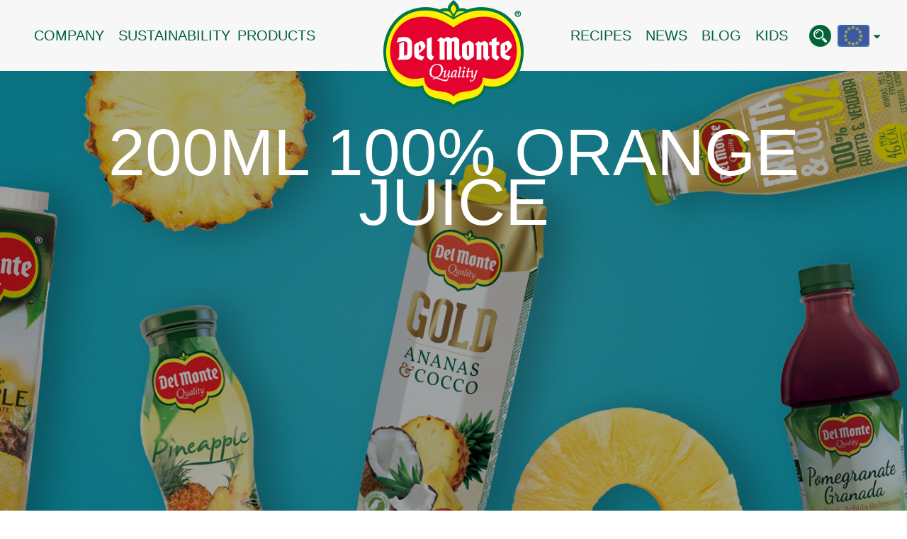

--- FILE ---
content_type: text/html; charset=UTF-8
request_url: https://delmonteeurope.com/products/top-bar-juices/200ml-orange-juice.htm
body_size: 7173
content:
<!doctype html>
<!--[if lt IE 7 ]> <html class="ie6"> <![endif]-->
<!--[if IE 7 ]>    <html class="ie7"> <![endif]-->
<!--[if IE 8 ]>    <html class="ie8"> <![endif]-->
<!--[if IE 9 ]>    <html class="ie9"> <![endif]-->
<!--[if (gt IE 9)|!(IE)]><!-->
<html lang="eu">
<!--<![endif]-->
<head>
<meta charset="utf-8" />
	<title>Del Monte Europe - 200ml Glass Bottle Top Bar | Orange Juice</title>
	<meta name="description" content="Orange Juice is part of Del Monte 200ml Glass Bottle Top Bar range." />
	<meta name="keywords" content="del monte, delmonte, del monte europe, delmonte europe, del monte fruit juice, del monte juice, del monte juice drinks, del monte juices, delmonte juice, drink fruit juice, drink juices, drinks juice, fruit juice beverages, fruit juice drink, fruit juice drinks, fruit juices, juice drinks, del monte orange, del monte orange juice, orange juice drink, orange juice drinks, orange juices, orange juice and vitamin c, drinks orange juice" />
		 <meta http-equiv="Content-Type" content="text/html; charset=utf-8" />
    <meta name="viewport" content="width=device-width, initial-scale=1.0, maximum-scale=1.0, user-scalable=no"/>
	<meta name="SKYPE_TOOLBAR" content="SKYPE_TOOLBAR_PARSER_COMPATIBLE" />
	<meta name="format-detection" content="telephone=no">
	<link rel="apple-touch-icon" sizes="57x57" href="/img/icon/apple-icon-57x57.png">
	<link rel="apple-touch-icon" sizes="60x60" href="/img/icon/apple-icon-60x60.png">
	<link rel="apple-touch-icon" sizes="72x72" href="/img/icon/apple-icon-72x72.png">
	<link rel="apple-touch-icon" sizes="76x76" href="/img/icon/apple-icon-76x76.png">
	<link rel="apple-touch-icon" sizes="114x114" href="/img/icon/apple-icon-114x114.png">
	<link rel="apple-touch-icon" sizes="120x120" href="/img/icon/apple-icon-120x120.png">
	<link rel="apple-touch-icon" sizes="144x144" href="/img/icon/apple-icon-144x144.png">
	<link rel="apple-touch-icon" sizes="152x152" href="/img/icon/apple-icon-152x152.png">
	<link rel="apple-touch-icon" sizes="180x180" href="/img/icon/apple-icon-180x180.png">
	<link rel="icon" type="image/png" sizes="192x192"  href="/img/icon/android-icon-192x192.png">
	<link rel="icon" type="image/png" sizes="32x32" href="/img/icon/favicon-32x32.png">
	<link rel="icon" type="image/png" sizes="96x96" href="/img/icon/favicon-96x96.png">
	<link rel="icon" type="image/png" sizes="16x16" href="/img/icon/favicon-16x16.png">
	<!--link rel="manifest" href="/img/icon/manifest.json"-->
	<meta name="msapplication-TileColor" content="#ffffff">
	<meta name="msapplication-TileImage" content="/ms-icon-144x144.png">
	<meta name="theme-color" content="#ffffff">
	<link href="https://fonts.googleapis.com/css?family=Heebo:100,300,400,500,700,800,900" rel="stylesheet">
	<link href="/css/style.css" rel="stylesheet" type="text/css" />
	<link href="/css/main.css" rel="stylesheet" type="text/css" />
	<link href="/css/animate.css" rel="stylesheet" type="text/css" />
	<link href="/css/font-awesome.css" rel="stylesheet" type="text/css" />
	<link href="/css/customStyle.css" rel="stylesheet" type="text/css" />
	<script async="async" src=" https://consent.trustarc.com/notice?domain=eufreshdelmonte.com&c=teconsent&js=nj&noticeType=bb&gtm=1"></script>
<script src=" https://consent.trustarc.com/autoblockasset/core.min.js?domain=eufreshdelmonte.com"></script>
<script src=" https://consent.trustarc.com/autoblockoptout?domain=eufreshdelmonte.com"></script>
	<script src="/js/libs/jquery-1.11.0.min.js"></script>
	<script src="/js/libs/classie.js"></script>
	<script src="/js/libs/selectFx.js"></script>
	<!--[if lt IE 9]>
	  <script src="http://html5shim.googlecode.com/svn/trunk/html5.js"></script>
	  <script src="http://css3-mediaqueries-js.googlecode.com/svn/trunk/css3-mediaqueries.js"></script>
	<![endif]-->
	<script src="/js/main.js?v=1.1"></script>
	<script src="/js/function.js?v=1"></script>
	<script src="/js/utils.js?v=1"></script>
	<script type="text/javascript">var dSite_path='/'</script>
    <script type="text/javascript">var delmonteWeb_defVal='1_1__1_1__1_/'</script>
    <script src="https://maps.googleapis.com/maps/api/js?key=AIzaSyAbKlm5nOrgU4-Otqs751t9fXlNk013Vc8&libraries=places"></script>
    <!--THIS IS NEW WEBSITE-->
    <style>
        #consent_blackbar{
   position: fixed;
  bottom: 0 !important; 
    z-index: 100;
}
#truste-consent-track{
    background-color: rgba(0, 117, 55, 0.9) !important;
        border: none !important;
}
#teconsent{
    text-align: center;
    padding-top: 10px;
}
    </style>
</head>
<body >
	<main>
	    <div id="consent_blackbar"></div>
		<div id="loading">
		  <img src="/img/logo.png" alt="" id="logo-load">
		  <img src="/img/three-dots.svg" alt="" id="svg-load" class="svg">
		</div>
		<header>
		<div class="center clearfix">
			<a href="/"><img src="/img/logo.png" alt="" id="logo"></a>
				<ul class="menu menu-left clearfix edTplCont" id="mainMenuHeaderLeft" data-rel="G_men">
											<li class="sub easing">
							<a href=" /company.htm " title="COMPANY" class="">COMPANY <span class="easing"></span></a>
														<div class="submenu">
							  <div class="center clearfix">							  
																			<p><a href="/company/History.htm" title="HISTORY"  class="">HISTORY</a></p>								
																			<p><a href="/company/careers.htm" title="CAREERS"  class="">CAREERS</a></p>								
																			<p><a href="/company/contact-us.htm" title="CONTACTS"  class="">CONTACTS</a></p>								
																							
							  </div>
							</div>	
														
						</li>						
											<li class="easing">
							<a href=" /sustainability.htm " title="SUSTAINABILITY" class="">SUSTAINABILITY <span class="easing"></span></a>
															
						</li>						
											<li class="easing">
							<a href=" /products.htm " title="PRODUCTS" class=" red">PRODUCTS <span class="easing"></span></a>
															
						</li>						
											
									
				</ul>
				<ul class="menu menu-right clearfix  edTplCont" id="mainMenuHeaderRight" data-rel="G_men">
											<li class="easing"><a href=" /recipes.htm " title="RECIPES" class="">RECIPES <span class="easing"></span></a>
								
						</li>
											<li class="easing"><a href=" /news.htm " title="NEWS" class="">NEWS <span class="easing"></span></a>
								
						</li>
											<li class="easing"><a href=" /blog.htm " title="BLOG" class="">BLOG <span class="easing"></span></a>
								
						</li>
											<li class="easing"><a href=" /kids-world.htm " title="KIDS" class="">KIDS <span class="easing"></span></a>
								
						</li>
						
					
				</ul>				 				
				<img src="/img/btn-menu.png"  alt="" class="btn-mobile">
				<div id="mobile">
				  <img src="/img/btn-close.png"  alt="" class="btn-close">
				  <ul class="edTplCont" id="mainMenuHeaderMobile" data-rel="G_men">
					<li>
						<form id="search_results" method="post" enctype="multipart/form-data" action="/">
							<input type="hidden" name="cmd" value="ser" />
							<input type="hidden" name="module" value="search" />
							<input type="hidden" name="current_url" value="" />
							<input type="hidden" name="webId" value="1" />
							<input type="hidden" name="search_culture_id" value="1" />
							<input type="hidden" name="mpq" value="search.htm " />
						    <input type="search" name="searchResults" autocomplete="on" id="searchWord1" placeholder="Search">
						    <input type="submit" value="search">							
						</form>
					</li>
					<li>-</li>
											<li><a href=" /company.htm " title="COMPANY">COMPANY</a></li>
																	<li><a href=" /company/History.htm " title="HISTORY">HISTORY</a></li>
																	<li><a href=" /products.htm " title="PRODUCTS">PRODUCTS</a></li>
																	<li><a href=" /recipes.htm " title="RECIPES">RECIPES</a></li>
																	<li><a href=" /lisa-faulkner.htm " title="LISA FAULKNER">LISA FAULKNER</a></li>
																	<li><a href=" /sustainability.htm " title="SUSTAINABILITY">SUSTAINABILITY</a></li>
																	<li><a href=" /news.htm " title="NEWS">NEWS</a></li>
																	<li><a href=" /blog.htm " title="BLOG">BLOG</a></li>
																	<li><a href=" /company/contact-us.htm " title="CONTACTS">CONTACTS</a></li>
																	<li><a href=" /company/careers.htm " title="CAREERS">CAREERS</a></li>
																	<li><a href=" /lisa-faulkner.htm " title="LISA FAULKNER">LISA FAULKNER</a></li>
																
					<li>-</li>
					<li class="lang-mobile">
					  <span>Select your country</span>
								
							<span>
								<img src="/img/flag-eu.png" alt="" />Europe: 
																	<a href="http://www.delmonteeurope.com" class="websLangL">EN</a> 
																</span>												
								
							<span>
								<img src="/img/flag-be.png" alt="" />Belgium: 
																	<a href="http://www.delmonteeurope.be" class="websLangL">FR</a> | <a href="http://www.delmonteeurope.be/nl-be" class="websLangL">NL</a> 
																</span>												
								
							<span>
								<img src="/img/flag-fr.png" alt="" />France: 
																	<a href="http://www.delmonteeurope.fr" class="websLangL">FR</a> 
																</span>												
								
							<span>
								<img src="/img/flag-de.png" alt="" />Germany: 
																	<a href="http://www.delmonteeurope.de" class="websLangL">DE</a> 
																</span>												
								
							<span>
								<img src="/img/flag-gr.png" alt="" />Greece: 
																	<a href="http://www.delmonteeurope.gr" class="websLangL">GR</a> 
																</span>												
								
							<span>
								<img src="/img/flag-it.png" alt="" />Italy: 
																	<a href="http://www.delmonteeurope.it" class="websLangL">IT</a> 
																</span>												
								
							<span>
								<img src="/img/flag-nl.png" alt="" />Netherlands: 
																	<a href="http://www.delmonteeurope.nl" class="websLangL">NL</a> 
																</span>												
								
							<span>
								<img src="/img/flag-pl.png" alt="" />Poland: 
																	<a href="http://www.delmonteeurope.pl" class="websLangL">PL</a> 
																</span>												
								
							<span>
								<img src="/img/flag-ru.png" alt="" />Russia: 
																	<a href="http://www.freshdelmonte.ru" class="websLangL">RU</a> 
																</span>												
								
							<span>
								<img src="/img/flag-es.png" alt="" />Spain: 
																	<a href="http://www.delmonteeurope.es" class="websLangL">ES</a> 
																</span>												
								
							<span>
								<img src="/img/flag-se.png" alt="" />Sweden: 
																	<a href="http://www.delmonteeurope.se" class="websLangL">SE</a> 
																</span>												
								
							<span>
								<img src="/img/flag-gb.png" alt="" />United Kingdom: 
																	<a href="http://www.delmonteeurope.uk" class="websLangL">EN</a> 
																</span>												
										
					</li>
				  </ul>
				</div>
			
			<div class="second-menu">
				<img src="/img/menu-search.png" alt="" class="search">
				<div class="lang edTplCont" id="mainLanguage" data-rel="G_web">
					<img src="/img/flag-eu.png"  alt="EN">
					<img src="/img/arrow-menu.png"  alt="">
					<div class="sub-lang edTplCont" id="mainWebsites" data-rel="G_web">
												
						<p>
						<img src="/img/flag-eu.png" alt="" />Europe: 
						<span>
													<a href="http://www.delmonteeurope.com" class="websLangL">EN</a> 
												</span>
						</p>						
												
						<p>
						<img src="/img/flag-be.png" alt="" />Belgium: 
						<span>
													<a href="http://www.delmonteeurope.be" class="websLangL">FR</a> | <a href="http://www.delmonteeurope.be/nl-be" class="websLangL">NL</a> 
												</span>
						</p>						
												
						<p>
						<img src="/img/flag-fr.png" alt="" />France: 
						<span>
													<a href="http://www.delmonteeurope.fr" class="websLangL">FR</a> 
												</span>
						</p>						
												
						<p>
						<img src="/img/flag-de.png" alt="" />Germany: 
						<span>
													<a href="http://www.delmonteeurope.de" class="websLangL">DE</a> 
												</span>
						</p>						
												
						<p>
						<img src="/img/flag-gr.png" alt="" />Greece: 
						<span>
													<a href="http://www.delmonteeurope.gr" class="websLangL">GR</a> 
												</span>
						</p>						
												
						<p>
						<img src="/img/flag-it.png" alt="" />Italy: 
						<span>
													<a href="http://www.delmonteeurope.it" class="websLangL">IT</a> 
												</span>
						</p>						
												
						<p>
						<img src="/img/flag-nl.png" alt="" />Netherlands: 
						<span>
													<a href="http://www.delmonteeurope.nl" class="websLangL">NL</a> 
												</span>
						</p>						
												
						<p>
						<img src="/img/flag-pl.png" alt="" />Poland: 
						<span>
													<a href="http://www.delmonteeurope.pl" class="websLangL">PL</a> 
												</span>
						</p>						
												
						<p>
						<img src="/img/flag-ru.png" alt="" />Russia: 
						<span>
													<a href="http://www.freshdelmonte.ru" class="websLangL">RU</a> 
												</span>
						</p>						
												
						<p>
						<img src="/img/flag-es.png" alt="" />Spain: 
						<span>
													<a href="http://www.delmonteeurope.es" class="websLangL">ES</a> 
												</span>
						</p>						
												
						<p>
						<img src="/img/flag-se.png" alt="" />Sweden: 
						<span>
													<a href="http://www.delmonteeurope.se" class="websLangL">SE</a> 
												</span>
						</p>						
												
						<p>
						<img src="/img/flag-gb.png" alt="" />United Kingdom: 
						<span>
													<a href="http://www.delmonteeurope.uk" class="websLangL">EN</a> 
												</span>
						</p>						
											</div>
				</div>
			</div>			
		</div>		 

		  <div id="search">
			<div class="center">
			  <p>Type your research (product, recipe, blog...)</p>

			  <form id="search_results2" method="post"  enctype="multipart/form-data" action="/">
					<input type="hidden" name="cmd" value="ser" />
					<input type="hidden" name="module" value="search" />
					<input type="hidden" name="current_url" value="" />
					<input type="hidden" name="webId" value="1" />
					<input type="hidden" name="search_culture_id" value="1" />
					<input type="hidden" name="mpq" value="search.htm " />
					<input type="search" name="searchResults" autocomplete="on" id="searchWord" placeholder="|">
					<input type="submit" class="invia" value="Submit"></input>					
				</form>
			</div>
			<img src="/img/btn-close.png" class="btn-close" alt=""/>
		  </div>

		</header>

		<!--HEADER END-->
		
		
			<div id="products-detail">
			<div class="">
				<section class="clearfix">
					<div class="layer">
						<div class="row">
							<div class="col-12">
								<div class="img-responsive  easing" style="height:700px; width:100vw;">
									<img  src='/media/europe/products/food-world/juices beverages/Juices category 2018.png' alt="" title=""/>
								</div>
							</div>
						</div>
						<div class="caption">
							<div class="top-align">
								<div class="row">
									<div class="col-12 center">
										<h2 class="white">200ml 100% Orange Juice</h2>
									</div>
								</div>
							</div>
						</div>
						<div class="alpha-product">
							<img  class="product-img" src='/media/europe/products/food-world/juices beverages/top bar/delmonte-top-bar-orange-juice-drink.png' alt="" title=""/>
						</div>
					</div>
				</section>
				<section class="clearfix">
					<div class="text-container">
					  <div class="row">
						<div class="col-6">
						  <div class="description">
							<h5>Description:</h5>
							<p><p>Get seduced by Del Monte&reg; 200ml Glass Bottle Top Bar range of juice drinks and nectars.</p><p>For the increasing consumption of fruit juice, a wide variety of flavours and blends for your "on the go" fruity pause.</p></p>
						  </div>
						  							<div class="flavour">
								<h5>Other flavours:</h5>
								<div class="flag-container">
																		<a href="/products/top-bar-juices/200ml-grapefruit-juice.htm" title="Grapefruit"><img src="/media/europe/products/flavours/grapefruit-flavour.png" alt="200ml 100% Grapefruit Juice" title="200ml 100% Grapefruit Juice" /></a>
																		<a href="/products/top-bar-juices/200ml-pineapple-juice.htm" title="Pineapple"><img src="/media/europe/products/flavours/delmonte-pineapple-flavour.png" alt="200ml 100% Pineapple Juice" title="200ml 100% Pineapple Juice" /></a>
																		<a href="/products/top-bar-juices/200ml-ace-juice.htm" title="ACE"><img src="/media/europe/products/flavours/ACE-flavour.png" alt="200ml ACE Juice" title="200ml ACE Juice" /></a>
																		<a href="/products/top-bar-juices/200ml-apricot-nectar.htm" title="Apricot"><img src="/media/europe/products/flavours/apricot-flavour.png" alt="200ml Apricot Nectar" title="200ml Apricot Nectar" /></a>
																		<a href="/products/top-bar-juices/200ml-banana-nectar.htm" title="Banana"><img src="/media/europe/products/flavours/delmonte-banana-flavour.png" alt="200ml Banana Nectar" title="200ml Banana Nectar" /></a>
																		<a href="/products/top-bar-juices/200ml-blueberry-juice.htm" title="Blueberry"><img src="/media/europe/products/flavours/blueberries-flavour.png" alt="200ml Blueberry Juice" title="200ml Blueberry Juice" /></a>
																		<a href="/products/top-bar-juices/200ml-cherry-juice.htm" title="Cherry"><img src="/media/europe/products/flavours/cherry-flavour.png" alt="200ml Cherry Juice" title="200ml Cherry Juice" /></a>
																		<a href="/products/top-bar-juices/200ml-cranberry-juice.htm" title="Cranberry"><img src="/media/europe/products/flavours/cranberry-flavour.png" alt="200ml Cranberry Juice" title="200ml Cranberry Juice" /></a>
																		<a href="/products/top-bar-juices/200ml-green-apple-juice.htm" title="Green Apple"><img src="/media/europe/products/flavours/green-apple-flavour.png" alt="200ml Green Apple Juice" title="200ml Green Apple Juice" /></a>
																		<a href="/products/top-bar-juices/200ml-peach-and-mango-juice.htm" title="Peach and Mango"><img src="/media/europe/products/flavours/peach-mango-flavour.png" alt="200ml Peach and Mango Juice" title="200ml Peach and Mango Juice" /></a>
																		<a href="/products/top-bar-juices/200ml-peach-nectar.htm" title="Peach"><img src="/media/europe/products/flavours/peach-flavour.png" alt="200ml Peach Nectar" title="200ml Peach Nectar" /></a>
																		<a href="/products/top-bar-juices/200ml-pear-nectar.htm" title="Pear"><img src="/media/europe/products/flavours/pear-flavour.png" alt="200ml Pear Nectar" title="200ml Pear Nectar" /></a>
																		<a href="/products/top-bar-juices/200ml-pink-grapefruit-juice.htm" title="Pink Grapefruit"><img src="/media/europe/products/flavours/pink-grapefruit-flavour.png" alt="200ml Pink Grapefruit Juice" title="200ml Pink Grapefruit Juice" /></a>
																		<a href="/products/top-bar-juices/200ml-pomegranate-juice.htm" title="Pomegranate"><img src="/media/europe/products/flavours/pomegranate-flavour.png" alt="200ml Pomegranate Juice" title="200ml Pomegranate Juice" /></a>
																		<a href="/products/top-bar-juices/200ml-raspberry-mix-juice.htm" title="Raspberry Mix"><img src="/media/europe/products/flavours/raspberries-flavour.png" alt="200ml Raspberry Mix Juice" title="200ml Raspberry Mix Juice" /></a>
																		<a href="/products/top-bar-juices/200ml-red-orange-juice.htm" title="Red Orange"><img src="/media/europe/products/flavours/red-orange-flavour.png" alt="200ml Red Orange Juice" title="200ml Red Orange Juice" /></a>
																		<a href="/products/top-bar-juices/200ml-Lemon-Bergamot.htm" title="Lemon and Bergamot"><img src="/media/europe/products/flavours/lemon-flavour.png" alt="200ml Lemon and Bergamot" title="200ml Lemon and Bergamot" /></a>
																		<a href="/products/top-bar-juices/200ml-mandarin-juice-drink.htm" title="Mandarin "><img src="/media/europe/products/flavours/mandarin-flavour.png" alt="200ml Mandarin Juice Drink" title="200ml Mandarin Juice Drink" /></a>
																	
								</div>							  
							</div>
																						<div class="flag">
									<h5>Available In:</h5>
									<div class="flag-container">
																			<img src="/img/flags/country-it.png" alt="Italy" title="Italy">
																			<img src="/img/flags/country-es.png" alt="Spain" title="Spain">
																		</div>
								</div>
													  <div id="share" class="share-btn-group"> </div>
						</div>

						<div class="col-6">
												  <div class="table-container">
							<h5>Nutrition Facts (per portion : 100 ml):</h5>
							<table>
							  <tbody>
							  								  									<tr>
									  <td>Energy</td>
									  <td>39 kcal</td>
									  <td>2%</td>
									</tr>
																									  									<tr>
									  <td>Fat</td>
									  <td>0.2 g</td>
									  <td>0.3%</td>
									</tr>
																									  									<tr>
									  <td>of which saturates</td>
									  <td>0.0 g</td>
									  <td>0%</td>
									</tr>
																									  									<tr>
									  <td>Carbs</td>
									  <td>7.8 g</td>
									  <td>3%</td>
									</tr>
																									  									<tr>
									  <td>of which sugars</td>
									  <td>7.8 g</td>
									  <td>8.7%</td>
									</tr>
																									  									<tr>
									  <td>Protein</td>
									  <td>0.7 g</td>
									  <td>1.4%</td>
									</tr>
																									  									<tr>
									  <td>Salt</td>
									  <td>0.0 g</td>
									  <td>0%</td>
									</tr>
																									  									<tr>
									  <td>VitaC</td>
									  <td>n/a</td>
									  <td>n/a</td>
									</tr>
																									  									<tr>
									  <td>Fiber</td>
									  <td>1.6 g</td>
									  <td>n/a</td>
									</tr>
																									
							  </tbody>
							</table>
						  </div>
						  						</div>
					  </div>
				  </div>
				</section>
								<section class="clearfix">
					<div class="show-list">
						<div class="row">
							<div class="col-12 middle-align">
								<h3 class="title green">RELATED PRODUCTS</h3>
							</div>
						</div>
						<div class="products">
															<div><a class="product-item easing" href="/products/top-bar-juices/200ml-grapefruit-juice.htm" title="200ml 100% Grapefruit Juice"><img class="product-img easing" alt="200ml 100% Grapefruit Juice" src="/media/europe/products/food-world/juices beverages/top bar/delmonte-top-bar-grapefruit-juice-drink.png" /><span class="easing"><h4 class="title">200ml 100% Grapefruit Juice</h4></span></a></div>
															<div><a class="product-item easing" href="/products/top-bar-juices/200ml-pineapple-juice.htm" title="200ml 100% Pineapple Juice"><img class="product-img easing" alt="200ml 100% Pineapple Juice" src="/media/europe/products/food-world/juices beverages/top bar/delmonte-top-bar-pineapple-juice-drink.png" /><span class="easing"><h4 class="title">200ml 100% Pineapple Juice</h4></span></a></div>
															<div><a class="product-item easing" href="/products/top-bar-juices/200ml-ace-juice.htm" title="200ml ACE Juice"><img class="product-img easing" alt="200ml ACE Juice" src="/media/europe/products/food-world/juices beverages/top bar/delmonte-ACE-juice-drink.png" /><span class="easing"><h4 class="title">200ml ACE Juice</h4></span></a></div>
															<div><a class="product-item easing" href="/products/top-bar-juices/200ml-apricot-nectar.htm" title="200ml Apricot Nectar"><img class="product-img easing" alt="200ml Apricot Nectar" src="/media/europe/products/food-world/juices beverages/top bar/delmonte-apricot-nectar.png" /><span class="easing"><h4 class="title">200ml Apricot Nectar</h4></span></a></div>
															<div><a class="product-item easing" href="/products/top-bar-juices/200ml-banana-nectar.htm" title="200ml Banana Nectar"><img class="product-img easing" alt="200ml Banana Nectar" src="/media/europe/products/food-world/juices beverages/top bar/delmonte-banana-nectar.png" /><span class="easing"><h4 class="title">200ml Banana Nectar</h4></span></a></div>
															<div><a class="product-item easing" href="/products/top-bar-juices/200ml-blueberry-juice.htm" title="200ml Blueberry Juice"><img class="product-img easing" alt="200ml Blueberry Juice" src="/media/europe/products/food-world/juices beverages/top bar/delmonte-blueberries-juice-drink.png" /><span class="easing"><h4 class="title">200ml Blueberry Juice</h4></span></a></div>
															<div><a class="product-item easing" href="/products/top-bar-juices/200ml-cherry-juice.htm" title="200ml Cherry Juice"><img class="product-img easing" alt="200ml Cherry Juice" src="/media/europe/products/food-world/juices beverages/top bar/delmonte-cherry-juice-drink.png" /><span class="easing"><h4 class="title">200ml Cherry Juice</h4></span></a></div>
															<div><a class="product-item easing" href="/products/top-bar-juices/200ml-cranberry-juice.htm" title="200ml Cranberry Juice"><img class="product-img easing" alt="200ml Cranberry Juice" src="/media/europe/products/food-world/juices beverages/top bar/delmonte-cranberry-juice-drink.png" /><span class="easing"><h4 class="title">200ml Cranberry Juice</h4></span></a></div>
															<div><a class="product-item easing" href="/products/top-bar-juices/200ml-green-apple-juice.htm" title="200ml Green Apple Juice"><img class="product-img easing" alt="200ml Green Apple Juice" src="/media/europe/products/food-world/juices beverages/top bar/delmonte-green-apple-juice-drink.png" /><span class="easing"><h4 class="title">200ml Green Apple Juice</h4></span></a></div>
															<div><a class="product-item easing" href="/products/top-bar-juices/200ml-peach-and-mango-juice.htm" title="200ml Peach and Mango Juice"><img class="product-img easing" alt="200ml Peach and Mango Juice" src="/media/europe/products/food-world/juices beverages/top bar/delmonte-peach-mango-juice-drink.png" /><span class="easing"><h4 class="title">200ml Peach and Mango Juice</h4></span></a></div>
															<div><a class="product-item easing" href="/products/top-bar-juices/200ml-peach-nectar.htm" title="200ml Peach Nectar"><img class="product-img easing" alt="200ml Peach Nectar" src="/media/europe/products/food-world/juices beverages/top bar/delmonte-peach-nectar.png" /><span class="easing"><h4 class="title">200ml Peach Nectar</h4></span></a></div>
															<div><a class="product-item easing" href="/products/top-bar-juices/200ml-pear-nectar.htm" title="200ml Pear Nectar"><img class="product-img easing" alt="200ml Pear Nectar" src="/media/europe/products/food-world/juices beverages/top bar/delmonte-top-bar-pear-nectar.png" /><span class="easing"><h4 class="title">200ml Pear Nectar</h4></span></a></div>
															<div><a class="product-item easing" href="/products/top-bar-juices/200ml-pink-grapefruit-juice.htm" title="200ml Pink Grapefruit Juice"><img class="product-img easing" alt="200ml Pink Grapefruit Juice" src="/media/europe/products/food-world/juices beverages/top bar/delmonte-top-bar-pink-grapefruit-juice-drink.png" /><span class="easing"><h4 class="title">200ml Pink Grapefruit Juice</h4></span></a></div>
															<div><a class="product-item easing" href="/products/top-bar-juices/200ml-pomegranate-juice.htm" title="200ml Pomegranate Juice"><img class="product-img easing" alt="200ml Pomegranate Juice" src="/media/europe/products/food-world/juices beverages/top bar/delmonte-pomegranate-juice-drink.png" /><span class="easing"><h4 class="title">200ml Pomegranate Juice</h4></span></a></div>
															<div><a class="product-item easing" href="/products/top-bar-juices/200ml-raspberry-mix-juice.htm" title="200ml Raspberry Mix Juice"><img class="product-img easing" alt="200ml Raspberry Mix Juice" src="/media/europe/products/food-world/juices beverages/top bar/delmonte-raspberry-mix-juice-drink.png" /><span class="easing"><h4 class="title">200ml Raspberry Mix Juice</h4></span></a></div>
															<div><a class="product-item easing" href="/products/top-bar-juices/200ml-red-orange-juice.htm" title="200ml Red Orange Juice"><img class="product-img easing" alt="200ml Red Orange Juice" src="/media/europe/products/food-world/juices beverages/top bar/delmonte-top-bar-red-orange-juice-drink.png" /><span class="easing"><h4 class="title">200ml Red Orange Juice</h4></span></a></div>
												
						</div>
					</div>
				</section>
											</div>
		</div>
	
 
		<footer>
		 

		  <div class="social">
				<a href="https://www.facebook.com/delmonteeurope" target="_blank" title="Follow us on facebook"><img  alt="facebook" class="svg social-link" src="/img/facebook.svg"></a>
				<a href="https://twitter.com/DelMonteeurope" target="_blank" title="Follow us on twitter"><img  alt="twitter" class="svg social-link" src="/img/twitter.svg"></a>
				<a href="https://www.instagram.com/delmonteeurope/" target="_blank" title="Follow us on instagram"><img alt="instagram" class="svg social-link" src="/img/instagram.svg"></a>
				<a href="https://it.pinterest.com/DelMonteEurope/" target="_blank" title="Follow us on pinterest"><img alt="pinterest" class="svg social-link" src="/img/pinterest.svg"></a>
			</div>

		  <ul class="menu-footer edTplCont" id="footerMenu1" data-rel="G_men">
			  				<li><a href=" /company.htm " title="Our company" >Our company</a>
							<li><a href=" /sustainability.htm " title="Sustainability" >Sustainability</a>
							<li><a href=" /products.htm " title="Products" >Products</a>
							<li><a href=" /blog.htm " title="BLOG" >BLOG</a>
							<li><a href=" /news.htm " title="News" >News</a>
							<li><a href=" /company/careers.htm " title="Careers" >Careers</a>
							<li><a href=" /company/contact-us.htm " title="Contact" >Contact</a>
						
		  </ul>

		  <ul class="secondary-menu-footer edTplCont" id="footerMenu2" data-rel="G_men">
			  				<li><a href=" http://www.qreactive.com/ " title="CREDITS" target="_blank">CREDITS</a>
							<li><a href=" /cookies.htm " title="COOKIES" >COOKIES</a>
							<li><a href=" /privacy-policy.htm " title="PRIVACY POLICY" >PRIVACY POLICY</a>
							<li><a href=" /terms-and-conditions.htm " title="TERMS AND CONDITIONS" >TERMS AND CONDITIONS</a>
							<li><a href=" /Tax-Strategy.htm " title="TAX STRATEGY" >TAX STRATEGY</a>
							<li><a href=" /Job-Applicant-Data-Protection-Privacy-Notice .htm " title="JOB APPLICANT DATA PROTECTION PRIVACY NOTICE" >JOB APPLICANT DATA PROTECTION PRIVACY NOTICE</a>
							<li><a href=" Human-Trafficking-Statement " title="UK MODERN SLAVERY &amp; HUMAN TRAFFICKING STATEMENT" target="_blank">UK MODERN SLAVERY &amp; HUMAN TRAFFICKING STATEMENT</a>
							<li><a href=" uk-pension-plan " title="DMFI UK PENSION PLAN  – STATEMENT OF INVESTMENT PRINCIPLES" target="_blank">DMFI UK PENSION PLAN  – STATEMENT OF INVESTMENT PRINCIPLES</a>
				
		  </ul>
		<!--div class="edTplCont" id="footerTextInfo" data-rel="G_textEditor">
		  <p><a href="http://www.qreactive.com/" target="_blank">Design by Qreactive</a></p>
		</div-->
		<div id="teconsent"></div>
		</footer>
	<div class="errorBoxArea">
		<a href="javascript:void(0);" title="" class="closeError">x</a>
		<h2></h2>
		<p id="errorTextMs"></p>
	</div>
	 <img src="/img/goTop.png" class="goTop">
	</main>
	<script>
  (function(i,s,o,g,r,a,m){i['GoogleAnalyticsObject']=r;i[r]=i[r]||function(){
  (i[r].q=i[r].q||[]).push(arguments)},i[r].l=1*new Date();a=s.createElement(o),
  m=s.getElementsByTagName(o)[0];a.async=1;a.src=g;m.parentNode.insertBefore(a,m)
  })(window,document,'script','//www.google-analytics.com/analytics.js','ga');

  ga('create', 'UA-27285858-1', 'auto');
  ga('send', 'pageview');

</script> 
		<script>
	   //   function getCookie(name) {
    //     var value = "; " + document.cookie;
    //     var parts = value.split("; " + name + "=");
    //     if (parts.length === 2) return parts.pop().split(";").shift();
    // }
	</script>
	<script>
// 	     var acceptCookies = getCookie('pjAcceptCookie');
//     if (acceptCookies == 'YES') {
//         (function(i,s,o,g,r,a,m){i['GoogleAnalyticsObject']=r;i[r]=i[r]||function(){
//   (i[r].q=i[r].q||[]).push(arguments)},i[r].l=1*new Date();a=s.createElement(o),
//   m=s.getElementsByTagName(o)[0];a.async=1;a.src=g;m.parentNode.insertBefore(a,m)
//   })(window,document,'script','//www.google-analytics.com/analytics.js','ga');

//   ga('create', 'UA-27285858-1', 'auto');
//   ga('send', 'pageview');
//     } else {
//         //User refused cookies
//     }
	</script>
	<!-- COOKIE CONSENT BANNER  -->
	<!--<script src="../../accept/cookie/load.js"></script>-->
<!-- END COOKIE CONSENT BANNER -->

</body>

</html>


--- FILE ---
content_type: text/css
request_url: https://delmonteeurope.com/css/style.css
body_size: 7052
content:
@import url('https://fonts.googleapis.com/css?family=Roboto&subset=cyrillic,cyrillic-ext');

/* RESET */
html, body, div, span, applet, object, iframe,
h1, h2, h3, h4, h5, h6, p, blockquote, pre,
a, abbr, acronym, address, big, cite, code,
del, dfn, em, img, ins, kbd, q, s, samp,
small, strike, strong, sub, sup, tt, var,
b, u, i, center,
dl, dt, dd, ol, ul, li,
fieldset, form, label, legend,
table, caption, tbody, tfoot, thead, tr, th, td,
article, aside, canvas, details, figcaption, figure,
footer, header, hgroup, menu, nav, section, summary,
time, mark, audio, video{margin:0; padding:0; border:0; outline:0; font-size:100%; font:inherit; vertical-align:baseline}
article, aside, details, figcaption, figure, footer, header, hgroup, menu, nav, section{display:block}
body{line-height:1}
ol, ul{list-style:none}
blockquote, q{quotes:none}
blockquote:before, blockquote:after,
q:before, q:after{content:''; content:none}
ins{text-decoration:none}
del{text-decoration:line-through}
table{border-collapse:collapse; border-spacing:0}
a{text-decoration:none;color:#006339}
p{color:#333;}

button, input, optgroup, select, textarea{color:inherit; font:inherit; margin:0;}
button{overflow:visible;}
button, select{text-transform:none;}
button, html input[type="button"], input[type="reset"], input[type="submit"]{-webkit-appearance:button; cursor:pointer;}
button[disabled], html input[disabled]{cursor:default;}
button::-moz-focus-inner, input::-moz-focus-inner{border:0; padding:0;}
input{line-height:normal; padding:0; margin:0; outline:0; border:0; -webkit-box-sizing:border-box; -moz-box-sizing:border-box; box-sizing:border-box;}
input[type="checkbox"], input[type="radio"]{box-sizing:border-box; padding:0;}
input[type="number"]::-webkit-inner-spin-button, input[type="number"]::-webkit-outer-spin-button{height:auto;}
input[type="search"]{-webkit-appearance:textfield; -moz-box-sizing:content-box; -webkit-box-sizing:content-box; box-sizing:content-box;}
input[type="search"]::-webkit-search-cancel-button, input[type="search"]::-webkit-search-decoration{-webkit-appearance:none;}
* { box-sizing: border-box; }
* html .clearfix{height:1%; overflow:visible;}
*+html .clearfix{min-height:1%;}
.clearfix:after{clear:both; content:"."; display:block; height:0; visibility:hidden; font-size:0;}
.clear{clear:both;}
/* FINE RESET */

/* FONT */
/*
@font-face{font-family:'Charbroil'; src:url('font/charbroil-webfont.eot'); src:url('font/charbroil-webfont.eot?#iefix') format('embedded-opentype'), url('font/charbroil-webfont.woff2') format('woff2'), url('font/charbroil-webfont.woff') format('woff'), url('font/charbroil-webfont.ttf') format('truetype'), url('font/charbroil-webfont.svg#charbroilregular') format('svg'); font-weight:normal; font-style:normal;}
*/
@font-face {
    font-family: 'Charbroil';
    src: url('font/Coldsmith_Pro-webfont.ttf') format('truetype');
    font-weight: normal;
    font-style: normal;
}
/*@font-face{font-family:'Din-Regular'; src:url('font/din_regular-webfont.eot'); src:url('font/din_regular-webfont.eot?#iefix') format('embedded-opentype'), url('font/din_regular-webfont.woff2') format('woff2'), url('font/din_regular-webfont.woff') format('woff'), url('font/din_regular-webfont.ttf') format('truetype'), url('font/din_regular-webfont.svg#dinregular') format('svg'); font-weight:normal; font-style:normal;}
@font-face{font-family:'Din-Bold'; src:url('font/din_bold-webfont.eot'); src:url('font/din_bold-webfont.eot?#iefix') format('embedded-opentype'), url('font/din_bold-webfont.woff2') format('woff2'), url('font/din_bold-webfont.woff') format('woff'), url('font/din_bold-webfont.ttf') format('truetype'), url('font/din_bold-webfont.svg#dinbold') format('svg'); font-weight:normal; font-style:normal;}
@font-face{font-family:'Din-Condensed-Bold'; src:url('font/din_condensed_bold-webfont.eot'); src:url('font/din_condensed_bold-webfont.eot?#iefix') format('embedded-opentype'), url('font/din_condensed_bold-webfont.woff2') format('woff2'), url('font/din_condensed_bold-webfont.woff') format('woff'), url('font/din_condensed_bold-webfont.ttf') format('truetype'), url('font/din_condensed_bold-webfont.svg#dincond-boldregular') format('svg'); font-weight:normal; font-style:normal;}*/
@font-face {
    font-family: 'Din-Regular';
    src: url('font/Roboto-Regular.ttf') format('truetype');
    font-weight: normal;
    font-style: normal;
}
@font-face {
    font-family: 'Din-Bold';
    src: url('font/Roboto-Bold.ttf') format('truetype');
    font-weight: normal;
    font-style: normal;
}
@font-face {
    font-family: 'Din-Condensed-Bold';
    src: url('font/RobotoCondensed-Bold.ttf') format('truetype');
    font-weight: normal;
    font-style: normal;
}
/* FINE FONT */

html, body{width:100%; height:auto; font-family:arial; font-size:100.01%; -ms-text-size-adjust:100%; -webkit-text-size-adjust:100%; -webkit-font-smoothing:antialiased; -moz-osx-font-smoothing:grayscale; text-rendering:auto; -webkit-font-smoothing:antialiased; /*background-color:#f7f7f7;*/ background:#fff;}

#loading{position:fixed; background:#f7f7f7; top:0; left:0; width:100%; height:100%; z-index:999;}
#loading #logo-load{position:absolute; top:-100px; left:0; right:0; bottom:0; margin:auto;}
#loading #svg-load{position:absolute; top:0; left:0; right:0; bottom:-100px; margin:auto;}
#loading svg circle{fill:#006339}

main{overflow:hidden}
.easing{-webkit-transition:all 0.35s ease; -ms-transition:all 0.35s ease; -moz-transition:all 0.35s ease; -o-transition:all 0.35s ease; transition:all 0.35s ease;}
.center{width:94%; position:relative; margin:0 auto; float:none !important;}
.middle-align{display:table-cell; vertical-align:middle;}
.hidden{-webkit-opacity:0; -moz-opacity:0; opacity:0;}
.visible{-webkit-opacity:1; -moz-opacity:1; opacity:1;}

.marchio{font:18px/10px 'din-condensed-bold',sans-serif; vertical-align:top;}

header{height:100px; width:100%; position:relative; background:#f7f7f7; z-index:100}
header .center{height:100px;}
header #logo{position:absolute; top:0; left:50%; margin-left:-99px; z-index:10;}
header .menu{float:left; width:calc(50% - 99px); position:relative;}
header .menu-right{float:right; width:auto; margin-right:130px;}
header .menu li{float:left; margin:0 15px; font:30px/100px 'Din-Condensed-Bold', arial, sans-serif !important; color:#006339; position:relative;}
header .menu-left li:last-child{margin-left:0;}
header .menu-right li:last-child{margin-right:0;}
header .menu li.sub{cursor:pointer;}
header .menu li a{color:#006339; font:22px/90px 'Din-Condensed-Bold', arial, sans-serif !important;}
header .menu li a.red{color:#ff1018; color:#006339;}
header .menu li span{display:block; width:0%; height:3px; background:#006339; position:absolute; bottom:20px;}
header .menu li a.red span{background:#ff1018; background:#006339}
header .menu-right li span{right:0}
header .menu li:hover span, header .menu li.active span{width:100%;}

/*header .submenu{width:100%; height:60px; background:#f7f7f7; position:absolute; top:100px; display:none;}
header .submenu .center{display:none;}
header .submenu p{float:left; margin:0 15px; font:25px/60px 'Din-Condensed-Bold', arial, sans-serif;}
header .submenu p a{font-family:'Din-Condensed-Bold', arial, sans-serif;}
header .submenu p a.red{color:#ff1018}
header .submenu #menu-blog p{float:right;}
header .submenu #menu-blog p:first-child{margin-right:130px;}
header .submenu p a{color:#006339;}*/
header .submenu{width:100%; height:60px; background:#f7f7f7; position:fixed; top:100px; display:none; left:0;}
header .submenu .center{height:60px;}
header .submenu p{float:left; margin:0 15px; font:25px/60px 'Din-Condensed-Bold', arial, sans-serif;}
header .submenu p a{font-family:'Din-Condensed-Bold', arial, sans-serif; line-height:60px !important;}
header .submenu p a.red{color:#ff1018}
header .menu-right .submenu p{float:right;}
header .menu-right .submenu p:first-child{margin-right:130px;}
header .submenu p a{color:#006339;}

header .second-menu{width:100px; height:31px; position:absolute; top:35px; right:0; z-index:}
header .second-menu .search{position:absolute; left:0; top:0; cursor:pointer;}
header .second-menu .lang{height:100%; width:60px; position:absolute; right:0; top:0; z-index:50}
header .second-menu .lang img{cursor:pointer;}
header .second-menu .lang img:first-child{height:100%;}
header .second-menu .lang img:nth-child(2){position:absolute; right:0; top:14px;}
header .second-menu .lang .sub-lang{position:absolute; width:258px; height:390px; background:#333; top:30px; right:0; display:none;}
header .second-menu .lang .sub-lang p{height:17px; width:210px; margin:0 auto 12px; color:#f7f7f7; font:21px/17px 'Din-Condensed-Bold', arial, sans-serif;}
header .second-menu .lang .sub-lang p:first-child{margin-top:25px;}
header .second-menu .lang .sub-lang p:last-child{margin-bottom:0;}
header .second-menu .lang .sub-lang p img{vertical-align:middle; display:block; margin-right:10px; height:17px; width:auto; float:left; cursor:auto;}
header .second-menu .lang .sub-lang p a{color:#f7f7f7;}
header .second-menu .lang .sub-lang p span{float:right;}
header .btn-mobile{position:absolute; right:0; top:50%; margin-top:-23.5px; display:none; cursor:pointer;}
header .btn-close{position:absolute; right:10px; top:27px; display:block; cursor:pointer; z-index:100;}
#mobile{position:fixed; top:0; left:0; width:100%; height:100%; background:rgba(49, 134, 62, 0.95); overflow-y:scroll; display:none; z-index:9999;}
#mobile ul{position:relative; width:100%; padding:100px 0; overflow:hidden;}
#mobile ul li{color:#f7f7f7; font:25px/30px 'Din-Condensed-Bold', arial, sans-serif; text-align:center; margin:5px 0;}
#mobile ul li a{color:#f7f7f7;}
#mobile ul li:last-child{margin-top:20px;}
#mobile form{width:90%; max-width:400px; margin:0 auto;}
#mobile input[type="search"]{width:85%; padding:0 2%; max-width:340px; height:40px; font:20px/40px 'Din-Bold', arial; color:#333; float:left; background:#f7f7f7;}
#mobile input[type="submit"]{width:40px; height:40px; background:#006339 url('../img/icon-search.png') center center no-repeat; overflow:hidden; text-indent:99999px; float:right;}
#mobile ul li.lang-mobile span{display:block; height:17px; width:230px; margin:0 auto 12px; color:#f7f7f7; font:26px/17px 'Din-Condensed-Bold', arial, sans-serif; text-align:left;}
#mobile ul li.lang-mobile span:last-child{margin-bottom:0;}
#mobile ul li.lang-mobile span img{vertical-align:middle; display:block; margin-right:10px; height:17px; width:auto; float:left; cursor:auto;}

#search{position:fixed; top:0; left:0; width:100%; height:100%; background:rgba(49, 134, 62, 0.8); display:none; z-index:9999;}
#search .center{padding-top:50px;}
#search p{font:28px/28px 'Din-bold', arial, sans-serif !important; color:#f7f7f7; margin:0 auto 15px; width:90%;}
#search form{width:90%; margin:0 auto;}
#search input[type="search"]{border-bottom:2px solid rgb(49, 134, 62); border-bottom:2px solid #fff; background:rgba(255, 255, 255, .15); height:95px; font:26px/95px 'Din-Condensed-Bold', arial, sans-serif; color:#f7f7f7; box-sizing:border-box;}
#search input[type="submit"]{width:300px; height:50px; margin:10px 0 0;  background:#fff; color:rgba(49, 134, 62, 1); font:24px/normal 'Din-bold', arial, sans-serif; float:right; text-transform:uppercase; position:relative;}
#search .btn-close{position:absolute; width:25px; height:auto; top:10px; right:10px;}

footer{padding:80px 0; background:#e4e4e4; margin:10px 0;}
footer .flag-footer{text-align:center; max-width:1024px; margin:0 auto 45px;}
footer .flag-footer img{margin:5px;}
footer .social{text-align:center; max-width:1024px; margin:0 auto 50px;}
footer .social a{display:inline-block; height:43px; width:50px;}
footer .social svg{height:30px; margin:5px 10px;}
footer .social svg path{fill:#333; -webkit-transition:all 0.35s ease; -ms-transition:all 0.35s ease; -moz-transition:all 0.35s ease; -o-transition:all 0.35s ease; transition:all 0.35s ease;}
footer .social svg:hover path{fill:#006339;}
footer .menu-footer{text-align:center; max-width:1024px; margin:0 auto 30px;}
footer .menu-footer li{margin:0 20px 30px; font:26px/26px 'Din-Bold', arial, sans-serif !important; text-transform:uppercase; display:inline-block;}
footer .menu-footer li a{color:#333;}
footer .secondary-menu-footer{text-align:center; max-width:1024px; margin:0 auto 50px;}
footer .secondary-menu-footer li{margin:0 15px; font:20px/20px 'Din-Bold', arial, sans-serif; text-transform:uppercase; display:inline-block;}
footer .secondary-menu-footer li a{color:#333;}
footer p{text-align:center; max-width:1024px; margin:0 auto; font:22px/32px 'Din-Regular', arial, sans-serif; color:#333;}
footer p a{color:#333;}
footer p a:hover{color:#E5007F;}

.goTop{position:fixed; right:2.5%; bottom:2.5%; cursor:pointer; z-index:-100; border-radius:50px; transition: opacity 0.2s ease-out; opacity:0;}
.goTop.show{z-index:100; opacity:.85;}

/* SLIDE HOME */
#slideBig{height:650px; height:calc(100vh - 100px); min-height:380px; max-height:650px; background:#000; position:relative;}
#slideBig li{height:650px; height:calc(100vh - 100px); min-height:380px; max-height:650px; position:relative;}
#slideBig li .imgLiquid{width:100%; height:100%; position:absolute; top:0; left:0; opacity:.7;}
#slideBig .bx-controls-direction a{position:absolute; padding:3rem;/* Arrow size */ -moz-box-shadow:1px -1px 0 1px #f7f7f7 inset; -webkit-box-shadow:2px -2px #f7f7f7 inset; box-shadow:1px -1px 0 1px #f7f7f7 inset; border:solid transparent; border-width:0 0 2rem 2rem; transition:0.2s; top:50%; margin:-67px 0 0 0;}
#slideBig .bx-controls-direction a:hover{-moz-box-shadow:2px -2px 0 2px #f7f7f7 inset; -webkit-box-shadow: 4px -4px #f7f7f7 inset; box-shadow:2px -2px 0 2px #f7f7f7 inset;}
#slideBig .bx-controls-direction .bx-prev{transform:rotate(45deg); left:0%;}
#slideBig .bx-controls-direction .bx-next{transform:rotate(225deg); right:0%;}
#slideBig .bx-pager{text-align:center; position:absolute; width:100%; bottom:30px;}
#slideBig .bx-pager .bx-pager-item{display:inline-block; margin:2.5px;}
#slideBig .bx-pager .bx-pager-item a{display:block; width:17px; height:17px; border:2px solid #f7f7f7; border-radius:100%; overflow:hidden; text-indent:9999px;}
#slideBig .bx-pager .bx-pager-item a.active{background:#f7f7f7;}
#slideBig li .box-txt{height:auto; width:90%; max-width:600px; position:absolute; top:50%; left:50%; -webkit-transform:translate(-50%, -50%); -ms-transform:translate(-50%, -50%); transform:translate(-50%, -50%); text-align:center;}
#slideBig li .box-txt h1{color:#fff; font:55px/50px 'Din-Condensed-Bold', arial, sans-serif;}
#slideBig li .box-txt p{color:#fff; font:18px/22px 'Din-Regular', arial, sans-serif;}
/* FINE SLIDE HOME */

#social{padding:20px; text-align:center;}
#social svg{height:38px; margin:5px 10px;}
#social svg path{fill:#333; -webkit-transition:all 0.35s ease; -ms-transition:all 0.35s ease; -moz-transition:all 0.35s ease; -o-transition:all 0.35s ease; transition:all 0.35s ease;}
#social svg:hover path{fill:#006339;}

.link-prodotti{position:relative; margin-bottom:10px;}
.link-prodotti img{width:100%; height:auto;}
.link-prodotti h2{font:6.5vw 'Din-Condensed-Bold', arial, sans-serif; position:absolute; width:100%; text-align:center; top:6%}
.link-prodotti h2 a{color:#006339;}
.link-prodotti h2.homePSt a{color:#006339;font: 7vw 'Charbroil', arial, sans-serif;}
:lang(ru) .link-prodotti h2.homePSt a{font-family: 'Roboto', sans-serif;}

#home #filter{display:none;}
#home #filter .cs-select .cs-options{background:#f7f7f7; color:#333}

#home-sustainability{position:relative; background:#000;}
#home-sustainability .imgLiquid{width:100%; height:100%; opacity:.6; position:absolute; z-index:1;}
#home-sustainability .txt-sustainability{width:90%; max-width:1280px; margin:0 auto; padding:140px 0; z-index:2; position:relative}
#home-sustainability h1{font:7vw 'Charbroil', arial, sans-serif; margin:0 auto -10px; text-align:center; color:#fff;}
:lang(ru) #home-sustainability h1{font-family: 'Roboto', sans-serif;}
#home-sustainability p{font:18px/22px 'Din-Regular', arial, sans-serif; margin:0 auto; text-align:center; color:#fff;}

#last-article{min-height:500px; margin-bottom:10px;}
#last-article article{float:left; height:500px; width:calc(33.3% - 5px); margin-right:5px; background:#000; position:relative;}
#last-article article .imgLiquid{position:absolute; top:0; left:0; opacity:.9; width:100%; height:100%;}
#last-article article .txt{background:rgba(0, 0, 0, 0.6); padding:20px 3%; width:100%; position:absolute; bottom:0; left:0;}
#last-article article .txt h2{color:#fff; font:37px/37px 'Din-Condensed-Bold', arial, sans-serif; text-transform:none; padding:0; margin:0;}
#last-article article .txt p{color:#fff; font:18px/24px 'Din-Regular', arial, sans-serif; margin-top:5px; height:0; overflow:hidden;}
#last-article article:hover .txt p{height:100px;}
#last-article .news{float:right; height:500px; width:calc(66.6% - 5px); margin-left:5px;}
#last-article .news .left{float:left; width:60%; height:500px;}
#last-article .news #bxNewsImg li{height:500px;}
#last-article .news #bxNewsImg li .imgLiquid{height:100%; width:100%;}
#last-article .news .right{float:right; width:40%; height:500px; background:#006339; position:relative;}
#last-article .news #bxNewsTxt li{padding:30px 30px 0 30px; height:430px; box-sizing:border-box;}
#last-article .news #bxNewsTxt li .data{color:#fff; font:14px/14px 'Din-Regular', arial, sans-serif;}
#last-article .news #bxNewsTxt li h2{color:#fff; font:36px/32px 'Din-Condensed-Bold', arial, sans-serif; text-transform:uppercase; margin:4px auto 25px;}
#last-article .news #bxNewsTxt li p{color:#fff; font:16px/18px 'Din-Regular', arial, sans-serif; margin-bottom:23px;}
#last-article .news #bxNewsTxt li a{color:#fff; font:28px/28px 'Din-Condensed-Bold', arial, sans-serif;}
#last-article .news .right .bx-controls{width:100%; height:50px; border-top:1px solid white; position:absolute; bottom:0; left:0;}
#last-article .news .right .bx-controls .bx-pager{width:50px; height:50px; position:absolute; bottom:0; left:102px; border-right:1px solid #fff; text-align:center; color:#fff; font:16px/50px 'Din-Regular', arial; letter-spacing:-1.5px;}
#last-article .news .right span.arrow{width:50px; height:50px; display:block; position:absolute; bottom:0; left:0; border-right:1px solid #fff; z-index:90; cursor:pointer;}
#last-article .news .right span.arrow img{position:absolute; top:0; left:0; bottom:0; right:0; margin:auto;}
#last-article .news .right span.arrow-next{left:51px;}

#history .storia{height:100vh; min-height:700px; background:#000; position:relative; overflow:hidden;}
#history .storia .imgLiquid{position:relative; height:100%; width:100%; opacity:.7; background-attachment:fixed; }
#history .storia .txt-big{width:670px; height:auto; position:absolute; top:110px; left:50%; margin:0 0 0 -150px; overflow:hidden; z-index:4;}
#history .storia .txt-big.second{top:400px;}
#history .storia .txt-big h2{float:left; color:#fff; font:70px/60px 'Din-Condensed-Bold', arial, sans-serif; width:160px;}
#history .storia .txt-big p{float:left; color:#fff; font:23px/23px 'Din-Regular', arial, sans-serif; width:510px;}
#history .storia .txt-big p strong{display:block; font:33px/33px 'Din-Bold', arial, sans-serif; text-transform:uppercase}
#history .storia .txt-small{width:auto; max-width:200px; position:absolute; bottom:250px; left:50%; margin-left:10px; color:#fff; font:30px/30px 'Din-Condensed-Bold', arial, sans-serif; z-index:5;}
#history .storia .txt-small strong{font-size:40px; line-height:40px; display:block;}
#history .storia .foto{position:absolute; bottom:0; z-index:2; }
#history .storia .foto1{bottom:25px; right:210px;}
#history .storia .foto2{bottom:-10px; right:0;}
#history .storia .foto3{bottom:15px; left:15px;}
#history .storia .foto4{bottom:50px; right:0;}
#history .storia .foto5{bottom:10px; right:100px;}
#history .storia .foto6{bottom:50px; left:0px;}
#history .storia .foto7{bottom:-45px; left:130px;}
#history .storia .foto8{bottom:10px; right:25px;}
#history .storia .foto9{bottom:100px; right:100px;}
#history .storia .foto10{bottom:10px; left:25px;}
#history .storia .foto11{bottom:100px; left:200px;}
#history .storia .foto12{bottom:15px; right:15px;}
#history .storia .foto13{bottom:50px; left:0;}
#history .storia .foto14{bottom:10px; left:220px;}

#history .storia:nth-child(even) .txt-big{left:inherit; right:50%; margin:0 -150px 0 0;}
#history .storia:nth-child(even) .txt-big h2{float:right; text-align:right;}
#history .storia:nth-child(even) .txt-big p{text-align:right;}
#history .storia:nth-child(odd) .txt-small{left:inherit; right:50%; margin:0 10px 0 0; text-align:right;}
#history .linea{width:0; border-left:1px dashed #fff; border-right:1px dashed #fff; position:absolute; top:100px; left:50%; margin-left:-1px;}

#products.list-products .list-product{max-width:1440px; margin:5px auto;}
#products.list-products .list-product li{float:left; height:410px; width:25%; margin-bottom:6px; box-sizing:border-box; padding:0 5px; position:relative}
#products.list-products .list-product li .imgLiquid{width:100%; height:100%;}
#products.list-products .list-product li img{display:block; width:auto; height:300px; margin:0 auto;}
#products.list-products .list-product li .txt{height:106px; width:100%; text-align:center;}
#products.list-products .list-product li.categoria .txt{position:absolute; height:auto; top:50%; -webkit-transform:translateY(-50%); -ms-transform:translateY(-50%); transform:translateY(-50%); color:#fff;}
#products.list-products .list-product li h2{font-size:30px; line-height:30px; padding:0 5px; color:#006339; margin:0 auto; padding:0; width:90%}
#products.list-products .list-product li.categoria h2{color:#fff;}
#products.list-products .list-product li .bordo{width:0; height:4px; background-color:#fff;}
#products.list-products .list-product li:hover .bordo{background-color:#006339; width:100%}

#products-detail .product-item img.product-img{opacity:1;}
#products-detail a.product-item span{opacity:1; visibility:visible; width:94%;}
#products-detail a.product-item span h4{margin:0; font:28px/28px'din-condensed-bold',sans-serif; padding:05px; color:#006339; text-align:center;}
#products-detail a.product-item .bordo{width:0; height:4px; background-color:#fff;}
#products-detail a.product-item:hover .bordo{background-color:#006339; width:100%}

#result #products h1, #result #recipes h1, #result #wellness h1{font:117px/90px 'charbroil', sans-serif; text-align:center; padding:0; margin:80px 0 10px; color:#006339;}
:lang(ru) #result #products h1, :lang(ru) #result #recipes h1, :lang(ru) #result #wellness h1{font-family: 'Roboto', sans-serif;}
#result #products.list-products{margin-bottom:40px;}
#result .btn-load{display:block; text-align:center; padding:20px 0; margin:0 auto; width:150px; color:#fff; background:#006339; cursor:pointer; font:26px/26px 'din-condensed-bold',sans-serif;}

#contacts .mappa{min-height:750px; height:100vh; width:100%;}
#contacts .mappa .contactMapV{float:left; width:50%; height:100%;}
#contacts .mappa .contactMapV #map-canvas{height:100%;}
#contacts .mappa .city{float:left; width:45%; height:95%; padding:2.5%;}
#contacts .mappa .city li{font:20px/30px 'Din-Bold', arial, sans-serif; color:#333;}
#contacts .mappa .city li.title{margin-top:15px;}
#contacts .mappa .city li.title span{font:32px/32px 'Din-Condensed-Bold', arial, sans-serif;}
#contacts .mappa .city li.title:first-child{margin-top:0px;}
#contacts .mappa .city li a{color:#333;}
#contacts .mappa .city h2{text-transform:none; font:20px/22px 'Din-Regular', arial, sans-serif; color:#333;}
#contacts .mappa .city h2 a{color:#338361; font-weight:bold;}

#recipes-detail .our-selection{width:100%; min-height:300px; position:relative; top:-152px; margin-bottom:-150px; text-align:center;}
#recipes-detail .our-selection ul{font-size:0}
#recipes-detail .our-selection ul li{display:inline-block; width:250px; height:330px; position:relative; margin:0 0 15px;}
#recipes-detail .our-selection ul li h4{color:#006339; font:20px/24px 'Din-Condensed-Bold', arial, sans-serif; position:absolute; bottom:0; width:96%; padding:0 2%; min-height:60px; margin:0 auto;}
#recipes-detail .our-selection ul li img{position:absolute; top:0; left:0; right:0; margin:0 auto; height:80%;}

#kids{cursor:url('../img/KidsCursor.cur'), auto;}
#kids .bkg{position:relative; width:100%; height:700px;}
#kids .imgLiquid{position:relative; height:100%; width:100%;}
#kids .logo-kids{position:absolute; top:0; left:0; bottom:0; right:0; margin:auto; max-width:414px; width:90%}
#kids .content-kids{width:100%; height:auto; background:url('../img/bkg-kids2.jpg') center center no-repeat; background-size:cover; padding:50px 0 0;}
#kids .content-kids .center{max-width:1024px; width:94%; margin:0 auto}
#kids .content-kids .center h2{color:#006339; font:45px/50px 'Din-Condensed-Bold', arial, sans-serif; margin-bottom:10px;}
#kids .content-kids .center p{color:#333; font:21px/23px 'Din-regular', arial, sans-serif; margin-bottom:20px;}
#kids .content-kids .bkgApp{height:auto; margin:10px 0 30px;}
#kids .content-kids .bkgApp img{width:100%; height:auto;}
#kids .box-game{margin-top:70px;}
#kids .box-game li{height:460px; position:relative; width:33.3%; float:left;}
#kids .box-game li:nth-child(2){width:33.4%; background-color:pink}
#kids .box-game li .imgLiquid{position:absolute}
#kids .box-game li a{display:table; width:100%; height:460px;}
#kids .box-game li h3{display:table-cell; vertical-align:middle; position:relative; color:#fff; text-align:center; font:40px/43px 'Din-Condensed-Bold', arial, sans-serif;}
#kids .box-game li h3 strong{font-family:'Din-Condensed-Bold', arial, sans-serif;}
#kids .box-game li h3 .txt{display:inline-block; width:auto; text-align:left;}
#kids .box-game li .img-title{position:absolute; top:-66px; left:50%; margin-left:-152px;}

#kids .game .image{float:left; width:50%; height:768px; height:50vh;}
#kids .game .txt{float:left; width:50%; height:768px; height:50vh; display:table;}
#kids .game article:nth-child(even) .image{float:right;}
#kids .game .txt .txt-center{display:table-cell; vertical-align:middle; padding:20px; background:url(../img/bkg-kids2.jpg) center center no-repeat;}
#kids .game .txt .txt-center h2{width:70%; margin:0 auto; color:#006339; font:45px/50px 'Din-Condensed-Bold', arial, sans-serif;}
#kids .game .txt .txt-center span.btn-kids{display:block; margin:20px auto 0; width:70%;}
#kids .game .txt .txt-center span.btn-kids a{color:#fff; display:inline-block; background:#006339; padding:10px 20px; font:28px/normal 'Din-Condensed-Bold', arial, sans-serif; text-transform:uppercase;}

#reduction section .center{max-width:1280px; min-height:500px}
#reduction section h1{margin:65px .5% 30px; font:100px/100px 'charbroil', sans-serif; color:#006339;}
:lang(ru) #reduction section h1{font-family: 'Roboto', sans-serif;}
#reduction section .list-sconti{font-size:0; margin-bottom:20px;}
#reduction section .list-sconti li{width:32.33%; height:600px; display:inline-block; margin:1% .5%; background:#f7f7f7;}
#reduction section img{width:100%; height:auto; margin-bottom:20px;}
#reduction section span{padding:0 10px; display:block; text-align:right; font:16px/16px 'din-Bold',sans-serif; font-style:italic; color:#333; margin-bottom:5px}
#reduction section h2{padding:0 10px; font:28px/34px 'din-condensed-bold',sans-serif; color:#333; text-transform:uppercase; margin-bottom:5px;}
#reduction section .list-sconti li:hover h2{color:#006339;}
#reduction section p{padding:0 10px; font:20px/24px 'din-regular',sans-serif; color:#333;}
#reduction section.detail-reduction img{margin-top:70px;}
#reduction section.detail-reduction form{padding:0 10px; margin:20px 0;}
#reduction section.detail-reduction h3{margin-top:70px; font:16px/16px 'din-Bold',sans-serif; color:#333;}
#reduction section.detail-reduction input[type="text"]{width:49%; height:48px; float:left; margin:0 .5% 1%; font:16px/16px 'din-regular',sans-serif; color:#333;}
#reduction section.detail-reduction select{width:99%; height:48px; float:left; margin:0 .5% 2%; background:#f7f7f7; padding:12px 15px; border:0; border-radius:0; font:16px/16px 'din-regular',sans-serif; color:#333;}
.detail-reduction input[type="text"]::-webkit-input-placeholder{color:#333;}
.detail-reduction input[type="text"]::-moz-placeholder{color:#333;}
.detail-reduction input[type="text"]:-ms-input-placeholder{color:#333;}
.detail-reduction input[type="text"]:-moz-placeholder{color:#333;}
#reduction section.detail-reduction input[type="submit"]{float:right; margin:0 .5% 2%; width:auto; padding:0 30px; background:#006339; font:18px/18px 'din-bold',sans-serif; color:#fff;}

#products-detail #share{padding:30px 50px;}
.jssocials-shares{margin:0.2em 0;}
.jssocials-shares *{box-sizing:border-box;}
.jssocials-share{display:inline-block; vertical-align:top; margin:0.3em;}
.jssocials-share:first-child{margin-left:0;}
.jssocials-share:last-child{margin-right:0;}
.jssocials-share-logo{width:1em; vertical-align:middle; font-size:1.5em;}
img.jssocials-share-logo{width:auto; height:1em;}
.jssocials-share-link{display:inline-block; text-align:center; text-decoration:none; line-height:1;}
.jssocials-share-link.jssocials-share-link-count{padding-top:.2em;}
.jssocials-share-link.jssocials-share-link-count .jssocials-share-count{display:block; font-size:.6em; margin:0 -.5em -.8em -.5em;}
.jssocials-share-link.jssocials-share-no-count{padding-top:.5em;}
.jssocials-share-link.jssocials-share-no-count .jssocials-share-count{height:1em;}
.jssocials-share-label{padding-left:0.3em; vertical-align:middle;}
.jssocials-share-count-box{display:inline-block; height:1.5em; padding:0 0.3em; vertical-align:middle; cursor:default;}
.jssocials-share-count-box.jssocials-share-no-count{display:none;}
.jssocials-share-count{line-height:1.5em; vertical-align:middle;}
.jssocials-share-twitter .jssocials-share-link{background:#00aced;}
.jssocials-share-twitter .jssocials-share-link:hover{background:#0087ba;}
.jssocials-share-facebook .jssocials-share-link{background:#3b5998;}
.jssocials-share-facebook .jssocials-share-link:hover{background:#2d4373;}
.jssocials-share-googleplus .jssocials-share-link{background:#dd4b39;}
.jssocials-share-googleplus .jssocials-share-link:hover{background:#c23321;}
.jssocials-share-linkedin .jssocials-share-link{background:#007bb6;}
.jssocials-share-linkedin .jssocials-share-link:hover{background:#005983;}
.jssocials-share-pinterest .jssocials-share-link{background:#cb2027;}
.jssocials-share-pinterest .jssocials-share-link:hover{background:#9f191f;}
.jssocials-share-email .jssocials-share-link{background:#3490F3;}
.jssocials-share-email .jssocials-share-link:hover{background:#0e76e6;}
.jssocials-share-whatsapp .jssocials-share-link{background:#29a628;}
.jssocials-share-whatsapp .jssocials-share-link:hover{background:#1f7d1e;}
.jssocials-share-line .jssocials-share-link{background:#25af00;}
.jssocials-share-line .jssocials-share-link:hover{background:#1a7c00;}
.jssocials-share-stumbleupon .jssocials-share-link{background:#eb4823;}
.jssocials-share-stumbleupon .jssocials-share-link:hover{background:#c93412;}
.jssocials-share-link{padding:.5em .6em; color:#fff; -webkit-transition:background 200ms ease-in-out,border-color 200ms ease-in-out; transition:background 200ms ease-in-out,border-color 200ms ease-in-out;}
.jssocials-share-link:hover, .jssocials-share-link:focus, .jssocials-share-link:active{color:#fff;}
.jssocials-share-count-box{position:relative; height:2.5em; padding:0 .3em; margin-left:0.3em; background:#f5f5f5; -webkit-transition:background 200ms ease-in-out,border-color 200ms ease-in-out; transition:background 200ms ease-in-out,border-color 200ms ease-in-out;}
.jssocials-share-count-box:hover{background:gainsboro;}
.jssocials-share-count-box:hover:after{border-color:transparent gainsboro transparent transparent;}
.jssocials-share-count-box:after{content:""; display:block; position:absolute; top:0.85em; left:-0.3em; width:0; height:0; border-width:0.4em 0.4em 0.4em 0; border-style:solid; border-color:transparent #f5f5f5 transparent transparent; -webkit-transform:rotate(360deg); -ms-transform:rotate(360deg); transform:rotate(360deg); -webkit-transition:background 200ms ease-in-out,border-color 200ms ease-in-out; transition:background 200ms ease-in-out,border-color 200ms ease-in-out;}
.jssocials-share-count-box .jssocials-share-count{line-height:2.5em; color:#444;}

.videoFullScreen{width:100%; height:100vh; background:black;}
.contVideo{height:calc(100vh - 100px);}
#sustainability .slider{height:100vh;}
#sustainability .slider .bx-sustainability li img{display:block; width:100%; height:auto;}
#sustainability .slider .bx-sustainability li .imgLiquid{width:100%; height:100vh; height:calc(100vh - 51px)}
#sustainability .slider .bx-controls{width:100%; height:50px; border-top:1px solid white; position:absolute; bottom:0; left:0; background:#006339;}
#sustainability .slider .bx-controls .bx-pager{width:50px; height:50px; position:absolute; bottom:0; left:102px; border-right:1px solid #fff; text-align:center; color:#fff; font:16px/50px 'Din-Regular', arial; letter-spacing:-1.5px;}
#sustainability .slider span.arrow{width:50px; height:50px; display:block; position:absolute; bottom:0; left:0; border-right:1px solid #fff; z-index:90; cursor:pointer;}
#sustainability .slider span.arrow img{position:absolute; top:0; left:0; bottom:0; right:0; margin:auto;}
#sustainability .slider span.arrow-next{left:51px;}

#recipes #filter{max-width:1008px; margin:20px auto;}
#recipes #filter h4{text-align:center; margin:0 0 10px; color:#006339}
#recipes #filter .input-group{margin:10px 5px;}
#recipes #filter .btn-submit{max-width:none; margin:10px 5px;}

#credits .txt-credits{width:94%; max-width:980px; margin: 0 auto; padding-top:65px; color:#333; font-family:'Din-Condensed-Bold', arial, sans-serif;}
#credits .txt-credits h1{font-size:44px; line-height:46px;}
#credits .txt-credits h2{font-size:38px; line-height:40px;}
#credits .txt-credits h3{font-size:34px; line-height:36px;}
#credits .txt-credits h4{font-size:30px; line-height:32px;}
#credits .txt-credits h5{font-size:28px; line-height:30px;}
#credits .txt-credits h6{font-size:24px; line-height:26px;}
#credits .txt-credits p{font:16px/20px 'din-regular',sans-serif;}
#credits .txt-credits a{color:#006339;}
#credits .txt-credits p a{font-weight:bold;}

/* RESPONSIVE */
@media screen and ( max-width:1440px ){
  header .menu li{font-size:25px;}
  header .menu li{margin:0px 10px;}
  header .menu li, header .menu li a{font-size:20px !important;}

}

@media screen and ( max-width:1279px ){
  header .menu li, header .menu li a{font-size:15px !important;}

  #last-article .news .left{width:40%;}
  #last-article .news .right{width:60%;}

  #history .linea{left:210px;}
  #history .storia .txt-big{left:60px; margin:0;}
  #history .storia:nth-child(even) .txt-big{left:60px; right:inherit; margin: 0;}
  #history .storia:nth-child(even) .txt-big h2{float:left; text-align:left;}
  #history .storia:nth-child(even) .txt-big p{text-align:left;}
  #history .storia .txt-small{left:220px; margin:0;}
  #history .storia:nth-child(odd) .txt-small{text-align:left; left:220px; margin:0; right:inherit;}
  #history .storia .foto3{left:inherit; right:15px;}
  #history .storia .foto7{left:inherit; right:30px;}
  #history .storia .foto6{left:inherit; right:0px; bottom:0;}
  #history .storia .foto10{left:inherit; right:0px; bottom:10px;}
  #history .storia .foto11{left:inherit; right:70px; bottom:190px;}
  #history .storia .foto13{left:inherit; right:-110px; bottom:30px}
  #history .storia .foto14{left:inherit; right:100px; bottom:0;}

  #contacts .mappa{height:auto}
  #contacts .mappa .contactMapV{width:100%; height:500px;}
  #contacts .mappa .city{width:95%; height:auto;}
  #contacts .mappa .city li{float:left; margin:0 15px 0 0;}

  #products.list-products .list-product li{width:33.33%;}
}

@media screen and ( max-width:1024px ){
  header #logo{margin:0; left:0;}
  header .menu, header .second-menu, header .submenu{display:none !important;}
  header .btn-mobile{display:block;}
  #slideBig .bx-controls-direction a{display:none;}
  #last-article article{display:none;}
  #last-article .news{width:100%; height:auto;}
  #last-article .news .left{width:100%;}
  #last-article .news .right{width:100%; height:auto; padding-bottom:70px;}
  #last-article .news #bxNewsTxt li{min-height:380px; height:auto;}
  #home #sustainability .layer{height:480px !important;}

  #history .storia .imgLiquid{background-attachment:initial;}
  #history .storia .foto{display:none;}
}

@media screen and ( max-width:1023px ){
  #kids .box-game li, #kids .box-game li:nth-child(2){width:100%;}
  #products.list-products .list-product li{width:50%;}

  #reduction section .list-sconti li{width:49%}

  #sustainability .slider{height:auto; padding-bottom:51px;}
  #sustainability .slider .bx-sustainability li .imgLiquid{background:none !important; height:auto;}
  #sustainability .slider .bx-sustainability li .imgLiquid img{display:block !important; visibility:visible;}

}

@media screen and ( max-width:767px ){
  header #logo{height:80px; width:auto; top:10px;}
  #mobile input[type="search"]{width:calc(100% - 60px)}

  #slideBig .bx-pager{bottom:10px;}
  #home #last-article .news .left{display:none}
  #home-sustainability .txt-sustainability{padding:60px 0;}
  #home-sustainability h1{font-size:40px; margin-bottom:10px;}

  #home #filter{display:block;}
  #home .link-prodotti img{display:none;}
  #home .link-prodotti h2{font-size:40px; position:relative;}

  #history .linea{left:2.5%; display:none;}
  #history .storia{min-height:0; height:auto;}
  #history .storia .imgLiquid{position:absolute; top:0; left:0; opacity:.5}
  #history .storia .txt-big, #history .storia:nth-child(even) .txt-big{left:5%; top:0; margin:50px 0 30px; width:90%; position:relative;}
  #history .storia .txt-big.second, #history .storia:nth-child(even) .txt-big.second{margin-bottom:50px; top:0}
  #history .storia .txt-big h2{float:none; text-align:left; width:100%; font:40px/40px 'Din-Condensed-Bold', arial, sans-serif;}
  #history .storia .txt-big p{text-align:left; width:100%; font:18px/18px 'Din-Regular', arial, sans-serif;}
  #history .storia .txt-big p strong{font:23px/23px 'Din-Bold', arial, sans-serif;}
  #history .storia .txt-small, #history .storia:nth-child(odd) .txt-small{text-align:left; left:0; bottom:0; width:90%; margin:0 5% 50px; right:inherit; position:relative;}
  #products.list-products .list-product li{width:100%; height:auto; padding-bottom:10px}
  #products.list-products .list-product li.categoria{width:100%; height:400px; padding-bottom:0;}
  #products.list-products .list-product li .txt{height:auto;}

  #kids .game .image{float:none; min-height:384px; height:33vh; width:100%;}
  #kids .game .txt{float:none; min-height:384px; height:33vh; width:100%;}
  #kids .game article:nth-child(even) .image{float:none;}

  #reduction section .list-sconti li{width:99%; height:auto; padding-bottom:30px; margin-bottom:30px}
  #reduction section.detail-reduction input[type="text"]{width:99%;}

  footer .menu-footer{display:none;}
  footer p{font-size:14px; line-height:18px; padding:0 15px}
  footer .secondary-menu-footer li{font:20px/20px 'Din-Bold', arial, sans-serif; margin-bottom:10px;}
}

@media print {
  header .menu,
  header .second-menu,
  .share-btn-group,
  /*#recipes-detail .layer,*/
  #recipes-detail .our-selection,
  #recipes-detail .list-box,
  footer{display:none !important;}
  #recipes-detail .row{float:none; display:block; width:100%; height:auto; margin:0; padding:0;}
  #recipes-detail .layer{margin:0;}
  #recipes-detail .layer .row .col-12 .img-responsive{background:none !important; height:auto !important; margin:0 !important; display:block}
  #recipes-detail .row .col-12 .img-responsive{display:none;}
  #recipes-detail .img-responsive img{visibility:visible; display:block !important; width:100%; height:auto; margin:0;}
  #recipes-detail .preparation{padding:0 20px;}
}

/* testo stilizzato */
.stylized-text h1{
	margin-bottom: 50px !important;
}
.stylized-text p{
	margin: 0 0 15px 0;
}
.stylized-text ul{
	margin: 10px 0 15px 20px;
}
.stylized-text ul li{
	margin: 5px 0;
	font-weight: normal !important;
}


--- FILE ---
content_type: text/css
request_url: https://delmonteeurope.com/css/customStyle.css
body_size: 1538
content:
.link-prodotti h2{
	z-index:10;
}
.homeBannerImage{
	z-index:1;
}
#wellness .white p,
#wellness-detail .white p,
#news .white p,
#news-detail .white p,
#recipes-detail .white p,
#recipes .white p{
	 color:#ffffff;
}
.contentStArea ul{
	margin:0px 0px 0px 0px;
	padding:0px 0px 0px 34px;
	list-style: inherit;
}
.contentStArea ul li{
	margin:0px 0px 0px 0px;
	padding:0px 0px 0px 0px;
	list-style: inherit;
	font-family: 'din-regular',sans-serif;
    font-size: 16px;
    line-height: 20px;
	color: #333;
}
.custJobColorStyle,
.custColorStyle p a,
.newsDetCt p a{
	color: #006339;
}
#products.list-products .list-product li {
    /*overflow: hidden;
	height:auto;
	min-height:410px;*/
}
#products.list-products .list-product li .txt {
	height:auto;
    min-height: 106px;
}
#contacts .otherCtLinkSt a{
    color: #333333;
	font-weight:normal;
	font-family: 'din-regular',sans-serif;
}
#contacts .mappa .city .contactContent p,
#contacts .mappa .city .contactContent {
    text-transform: none;
    font: 20px/22px 'Din-Regular', arial, sans-serif;
    color: #333;
}
#kids .kidsHeaderIm{
	z-index:1;
}
#kids .logo-kids{
	z-index:10;
}
#kids .logo-kids img{
	max-width:414px;
	width:100%;
}
#kids .kidsFtHIm{
	z-index:10;
} 
#kids .box-game .imgLiquid{
	z-index:1;
}
#kids .box-game h3{
	z-index:5;
}
#job a.jobFilterSt1,
#latest-vacancies a.jobFilterSt1{
	font-family: 'din-condensed-bold', sans-serif;
}
.termsCk{
	font-family: 'din-regular',sans-serif;
	font-size: 16px;
	line-height: 20px;
	text-align:right;
}
.cvNotes{
	font-family: 'din-regular',sans-serif;
	font-size: 16px;
	line-height: 20px;
	margin-top: 5px;
}
.termsCheckbox{
	float:right;
	padding:0px 0px 0px 0px;
	margin:0px 10px 0px 0px;
}
.termsCheckbox input[type="checkbox"]{
	padding:0px 0px 0px 0px;
	margin:0px 0px 0px 0px;
	height:20px;
	min-height:auto;
	width:20px;
}
.termsNotes{
	float:right;
	padding:0px 0px 0px 0px;
	margin:0px 0px 0px 0px;
	max-width: calc(100% - 30px);
}
.termsCheckbox.float-left,
.termsNotes.float-left{
	float: left;
	text-align: left;
	margin-bottom: 20px;
}
.dspNone{
	display:none;
}
.jobsActArea{
	border-top:1px dashed #cccccc;
	overflow:hidden;
	margin:10px 0px 0px 0px;
	padding:10px 0px 0px 0px;
}
.jbActRw{
	overflow:hidden;
	margin:0px 0px 10px 0px;
	padding:0px 0px 0px 0px;
}
.jbActTxt{
	float:right;
	margin:4px 0px 0px 0px;
	padding:0px 0px 0px 0px;
}
.jbActBt{
	overflow:hidden;
	margin:0px 0px 0px 10px;
	padding:3px 5px 3px 5px;	
	cursor: pointer;
	text-align: center;
	text-transform: uppercase;
	color:#ffffff;
	border-radius:3px;
}
.jbActBt i{
	font-size:13px;
	margin:0px 0px 0px 0px;
	padding:0px 0px 0px 0px;
}
.jbActBt1{
	background: rgba(0, 99, 57, 1);
	padding:3px 6px 3px 6px;
}
.jbActBt2Old{
	background: rgba(0, 99, 57, 1);
}
.jbActBt2,
.jbActBt3{
	background: rgba(204, 0, 0, 1);
}
.stColorJobUnpublish{
	color:rgba(204, 0, 0, 1);
}
.jbActBt4{
	background: rgba(32, 168, 216, 1);
	padding:3px 6px 3px 6px;	
}
.jbActBt5{
	background: rgba(248, 203,0, 1);
}
.custBoldSt{
	font-weight:bold;
}
.jbActBtArea{
	float:right;
}
.jobsActAreaIns{
	width:100%;
	display:table;
	overflow:hidden;
}
.jobsActCol1{
	width:40%;
	display:table-cell;
	overflow:hidden;
	border-right:1px dashed #cccccc;
	vertical-align:top;
}
.jobsActCol2{
	width:40%;
	display:table-cell;
	overflow:hidden;
	border-right:1px dashed #cccccc;
	vertical-align:top;
}
.jobsActCol3{
	width:20%;
	display:table-cell;
	overflow:hidden;
	vertical-align:top;
}
.jobsActColH{
	width:100%;
	text-align:center;
	margin:0px 0px 10px 0px;
	padding:0px 0px 0px 0px;
	text-transform:lowercase;
	color: #006339;
}
.jobsActAreaIns ul{
	width:100%;
	list-style-type:none;
	margin:0px 0px 0px 0px;
	padding:0px 0px 0px 0px;
	text-align:center;
}
.jobsActAreaIns ul li{
	list-style-type:none;
	margin:0px 0px 0px 0px;
	padding:5px 0px 5px 0px;
	text-align:center;
	display:inline-block;
	overflow:hidden;
}
.jobsActCol3Bt{
	margin-top:0px;
}
.jobsActAreaIns .jobsActCol3Bt ul li{
	list-style-type:none;
	margin:0px 0px 0px 0px;
	padding:5px 0px 5px 0px;
	text-align:center;
	display:block;
	overflow:hidden;
}
.menuRsa{
	width:100%;
	display:table;
	margin:0px 0px 0px 0px;
	padding:50px 0px 0px 0px;
	overflow:hidden;
}
.menuRsa li{
	list-style-type:none;
	margin:0px 0px 0px 0px;
	padding:10px 0px 10px 0px;
	text-align:center;
	display:table-cell;
	background:#f7f7f7;
	height:35px;
	border-right:1px solid #ffffff;
	vertical-align:middle;
}
.menuRsa li:hover,
.menuRsa li.selected{
	background:#006339;
}
.menuRsa li a{
	font-family: 'din-bold', sans-serif !important;
	font-size: 16px;
	margin:0px 0px 0px 0px;
	padding:0px 0px 0px 0px;
	color:#006339;
}
.menuRsa li:hover a,
.menuRsa li.selected a{
	color:#ffffff;
}
.jobCArea label{
	font-family: 'din-bold', sans-serif !important;
	font-size: 16px;
	margin:0px 0px 0px 0px;
	padding:0px 0px 3px 0px;
	color:#006339;
	text-align:left;
	width:100%;
	display:block;
}
.jobsCvActAreaIns{
	width:100%;
}
.jobsCvActAreaIns ul{
	width:100%;
	list-style-type:none;
	margin:0px 0px 0px 0px;
	padding:0px 0px 0px 0px;
	text-align:center;
	overflow:hidden;
}
.jobsCvActAreaIns ul li{
	list-style-type:none;
	margin:0px 0px 0px 0px;
	padding:5px 0px 5px 0px;
	text-align:center;
	display:inline-block;
	overflow:hidden;
}
.cvActBt1{
	background: rgba(0, 99, 57, 1);
	padding:5px 6px 5px 6px;
}
.cvActBt2{
	background: rgba(32, 168, 216, 1);
	padding:5px 6px 5px 6px;	
}
.textareaSt{
	text-align:left;
	min-height:200px;
}
div.errorBoxArea{
	min-width:300px;
	height:70px;
	position:fixed;
	z-index:1000;
	right:0px;
	top:100px;
	background:rgba(246, 60, 58, 0.9);
	border:1px solid #ffffff;
	border-bottom:0px;
	border-right:0px;
	display:none;	
	-moz-box-shadow: 0px 0px 13px #ffffff;
	-webkit-box-shadow: 0px 0px 13px #ffffff;
	box-shadow: 0px 0px 13px #ffffff;
}
div.errorBoxArea a.closeError{
	margin:7px 7px 0px 0px;
	padding:0px 0px 0px 0px;
	float:right;
	width:17px;
	height:17px;
	line-height:12px;
	display:block;
	color:#ffffff;
	text-align:center;
	font-size:12px;
	font-weight:bold;
	border:1px solid #ffffff;
	border-radius:10px;
}
div.errorBoxArea h2{
	margin:10px 15px 0px 15px;
	padding:0px 0px 0px 0px;
	color:#ffffff;
	font-size:17px;
	text-align:left;
	font-family: 'din-bold', sans-serif !important;
}
div.errorBoxArea p{
	margin:5px 15px 0px 15px;
	padding:0px 0px 0px 0px;
	font-weight:bold;
	color:#ffffff;
	font-family: 'din-regular',sans-serif;
	font-size: 14px;
	line-height: 20px;	
}
.detail-reduction .requiredInp::-moz-placeholder {
 	color:#f63c3a!important;
}
#reduction section.detail-reduction select.requiredInp{
 	color:#f63c3a!important;
}
.requiredInp,
.requiredLb{
	color:#f63c3a!important;
}

input[type="text"].requiredInp,
input[type="email"].requiredInp,
input[type="tel"].requiredInp{
	color: #006339 !important;
	border: 1px solid #f63c3a !important;
}
#reduction section .list-sconti li {
    overflow: hidden;
}
@media screen and (max-width: 500px) {
  #products h3 {font-size: 40px !important}
	.menuRsa{
		width:100%;
		display:block;
		margin:0px 0px 0px 0px;
		padding:50px 0px 0px 0px;
		overflow:hidden;
	}
	.menuRsa li{
		list-style-type:none;
		margin:0px 0px 0px 0px;
		padding:10px 0px 10px 0px;
		text-align:center;
		display:block;
		background:#f7f7f7;
		height:35px;
		border-right:0px;
		border-bottom:2px solid #ffffff;
		vertical-align:middle;
	}
}
.dspLoadNone{
	display:none!important;
}
.recipeDetOtherTT{
	text-align:center;
	margin:20px 0px 20px 0px;
}
.filterCol1{
	width:32.8%;
	float:left;
	margin-right:0.5%;
}
.filterCol2{
	width:32.8%;
	float:left;
	margin-left:0.2%;
	margin-right:0.2%;
}
.filterCol3{
	width:32.8%;
	float:left;
	margin-left:0.5%;
}
.noPadding{
	padding:0px;
}
.filterCol1 .input-group ,
.filterCol2 .input-group ,
.filterCol3 .input-group {
	margin:10px 25px 10px 25px;
}
section:first-child p.white{
	text-align:justify;
}
#products h3{
	font-size: 46px;  line-height: 48px;
}
#products.list-products .list-product li.setCatSt h2 {
    font-size: 40px;
    line-height: 48px;
}
.whiteSt,
.whiteSt p{
	color:#ffffff;
}
#sustainability ul{
	list-style-position: inside!important;
	list-style: inherit;
}
#sustainability li,
#sustainability p{
	font-family: 'Heebo',sans-serif;
	font-weight: 300;
	font-size: 16px;
	line-height: 20px;
}
.cs-select.cs-active .cs-options {
    visibility: visible;
    max-height: 450px;
    overflow-y: auto;
}
.jobCArea .cs-select.cs-active .cs-options {
    visibility: visible;
    max-height: 300px;
    overflow-y: auto;
}

.contest-notes{
	text-align: center;
    font-style: italic;
    font-size: 14px;
    margin-top: 10px;
    margin-bottom: 20px;
}


--- FILE ---
content_type: image/svg+xml
request_url: https://delmonteeurope.com/img/instagram.svg
body_size: 417
content:
<?xml version="1.0" ?><!DOCTYPE svg  PUBLIC '-//W3C//DTD SVG 1.1//EN'  'http://www.w3.org/Graphics/SVG/1.1/DTD/svg11.dtd'><svg enable-background="new 0 0 512 512" id="Layer_1" version="1.1" viewBox="0 0 512 512" xml:space="preserve" xmlns="http://www.w3.org/2000/svg" xmlns:xlink="http://www.w3.org/1999/xlink"><g><path d="M505,257c0,35.8,0.1,71.6,0,107.5c-0.2,52-24.4,90.5-67.6,117.7C412.1,498,384,505,354.2,505   c-65.2,0-130.3,0.3-195.5-0.1c-45.3-0.3-84.3-16.3-115.2-49.9c-19.1-20.8-30.5-45.3-33.8-73.6c-0.7-6-0.8-11.9-0.8-17.9   c0-71.3-0.1-142.6,0-213.9C9.2,97.5,33.4,59,76.6,31.8C102.1,15.9,130.3,9,160.3,9c65,0,130-0.3,195,0.1   c45.5,0.3,84.6,16.4,115.5,50.2c18.9,20.7,30.2,45.2,33.4,73.2c1.3,11,0.7,22,0.8,32.9C505.1,196,505,226.5,505,257z M46,257   c0,36.7-0.1,73.3,0,110c0.1,25.2,9.3,46.9,26.5,64.9c23.1,24.1,51.9,35.8,85,36c65.7,0.4,131.3,0.1,197,0.1   c21.2,0,41.4-4.6,59.8-15.2c34.4-19.7,53.8-48.7,53.8-89.3c0-72.2,0-144.3,0-216.5c0-25-9.1-46.6-26.2-64.5   c-22.9-24.2-51.8-36.1-84.8-36.3C290.7,45.7,224.4,46,158,46c-20.7,0-40.3,4.9-58.3,15.1C65.4,80.9,45.9,109.9,46,150.5   C46,186,46,221.5,46,257z" fill="#A7A7A7"/><path d="M257.3,363c-64.6,0-116.4-51.6-116.3-116c0.1-62.7,52.6-114.1,116.7-114c64.4,0,116.4,51.7,116.3,115.5   C373.9,311.7,321.6,363,257.3,363z M257.3,326c43.9,0,79.7-34.9,79.7-77.8c0-43.1-35.5-78.2-79.3-78.2c-43.9,0-79.7,34.9-79.7,77.8   C178,290.9,213.5,326,257.3,326z" fill="#A7A7A7"/><path d="M363,123.6c0-14.2,10.9-25.6,24.5-25.6c13.6,0,24.5,11.5,24.5,25.6c0,13.9-10.9,25.3-24.3,25.4   C374.1,149.1,363,137.8,363,123.6z" fill="#A7A7A7"/></g></svg>

--- FILE ---
content_type: image/svg+xml
request_url: https://delmonteeurope.com/img/pinterest.svg
body_size: 116
content:
<?xml version="1.0" ?><svg enable-background="new 0 0 32 32" version="1.1" viewBox="0 0 32 32" xml:space="preserve" xmlns="http://www.w3.org/2000/svg" xmlns:xlink="http://www.w3.org/1999/xlink"><g id="Flat_copy"><path d="M28.386,10.53c0,7.21-4.008,12.598-9.918,12.598c-1.985,0-3.851-1.073-4.49-2.292c0,0-1.068,4.235-1.292,5.053   c-0.796,2.888-3.137,5.777-3.318,6.015c-0.127,0.165-0.407,0.113-0.437-0.105c-0.051-0.368-0.647-4.013,0.055-6.986   c0.352-1.493,2.364-10.016,2.364-10.016s-0.586-1.174-0.586-2.908c0-2.725,1.578-4.758,3.544-4.758   c1.672,0,2.479,1.254,2.479,2.759c0,1.682-1.069,4.194-1.622,6.522c-0.461,1.95,0.978,3.541,2.901,3.541   c3.482,0,5.827-4.474,5.827-9.773c0-4.028-2.712-7.044-7.648-7.044c-5.574,0-9.049,4.158-9.049,8.803   c0,1.602,0.473,2.732,1.213,3.605c0.339,0.402,0.387,0.563,0.264,1.025c-0.09,0.339-0.29,1.152-0.376,1.475   c-0.122,0.466-0.499,0.632-0.92,0.46c-2.567-1.048-3.764-3.861-3.764-7.022C3.614,6.261,8.017,0,16.75,0   C23.769,0,28.386,5.077,28.386,10.53z"/></g></svg>

--- FILE ---
content_type: text/plain
request_url: https://www.google-analytics.com/j/collect?v=1&_v=j102&a=1710540089&t=pageview&_s=1&dl=https%3A%2F%2Fdelmonteeurope.com%2Fproducts%2Ftop-bar-juices%2F200ml-orange-juice.htm&ul=en-us%40posix&dt=Del%20Monte%20Europe%20-%20200ml%20Glass%20Bottle%20Top%20Bar%20%7C%20Orange%20Juice&sr=1280x720&vp=1280x720&_u=IEBAAEABAAAAACAAI~&jid=442128488&gjid=128208112&cid=839946033.1769900404&tid=UA-27285858-1&_gid=1261951887.1769900404&_r=1&_slc=1&z=152188221
body_size: -451
content:
2,cG-1Y8C5KJ9GV

--- FILE ---
content_type: image/svg+xml
request_url: https://delmonteeurope.com/img/instagram.svg
body_size: 458
content:
<?xml version="1.0" ?><!DOCTYPE svg  PUBLIC '-//W3C//DTD SVG 1.1//EN'  'http://www.w3.org/Graphics/SVG/1.1/DTD/svg11.dtd'><svg enable-background="new 0 0 512 512" id="Layer_1" version="1.1" viewBox="0 0 512 512" xml:space="preserve" xmlns="http://www.w3.org/2000/svg" xmlns:xlink="http://www.w3.org/1999/xlink"><g><path d="M505,257c0,35.8,0.1,71.6,0,107.5c-0.2,52-24.4,90.5-67.6,117.7C412.1,498,384,505,354.2,505   c-65.2,0-130.3,0.3-195.5-0.1c-45.3-0.3-84.3-16.3-115.2-49.9c-19.1-20.8-30.5-45.3-33.8-73.6c-0.7-6-0.8-11.9-0.8-17.9   c0-71.3-0.1-142.6,0-213.9C9.2,97.5,33.4,59,76.6,31.8C102.1,15.9,130.3,9,160.3,9c65,0,130-0.3,195,0.1   c45.5,0.3,84.6,16.4,115.5,50.2c18.9,20.7,30.2,45.2,33.4,73.2c1.3,11,0.7,22,0.8,32.9C505.1,196,505,226.5,505,257z M46,257   c0,36.7-0.1,73.3,0,110c0.1,25.2,9.3,46.9,26.5,64.9c23.1,24.1,51.9,35.8,85,36c65.7,0.4,131.3,0.1,197,0.1   c21.2,0,41.4-4.6,59.8-15.2c34.4-19.7,53.8-48.7,53.8-89.3c0-72.2,0-144.3,0-216.5c0-25-9.1-46.6-26.2-64.5   c-22.9-24.2-51.8-36.1-84.8-36.3C290.7,45.7,224.4,46,158,46c-20.7,0-40.3,4.9-58.3,15.1C65.4,80.9,45.9,109.9,46,150.5   C46,186,46,221.5,46,257z" fill="#A7A7A7"/><path d="M257.3,363c-64.6,0-116.4-51.6-116.3-116c0.1-62.7,52.6-114.1,116.7-114c64.4,0,116.4,51.7,116.3,115.5   C373.9,311.7,321.6,363,257.3,363z M257.3,326c43.9,0,79.7-34.9,79.7-77.8c0-43.1-35.5-78.2-79.3-78.2c-43.9,0-79.7,34.9-79.7,77.8   C178,290.9,213.5,326,257.3,326z" fill="#A7A7A7"/><path d="M363,123.6c0-14.2,10.9-25.6,24.5-25.6c13.6,0,24.5,11.5,24.5,25.6c0,13.9-10.9,25.3-24.3,25.4   C374.1,149.1,363,137.8,363,123.6z" fill="#A7A7A7"/></g></svg>